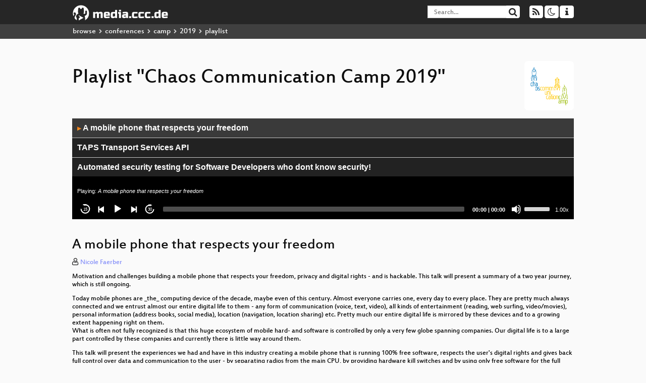

--- FILE ---
content_type: text/html; charset=utf-8
request_url: https://media.ccc.de/v/Camp2019-10238-a_mobile_phone_that_respects_your_freedom/audio
body_size: 16917
content:
<!DOCTYPE html>
<html lang='en'>
<head>
<meta content='IE=edge' http-equiv='X-UA-Compatible'>
<meta content='text/html; charset=UTF-8' http-equiv='Content-Type'>
<meta content='index,follow' name='robots'>
<meta content='CCC' name='publisher'>
<meta content='Video Streaming Portal des Chaos Computer Clubs' name='description'>
<meta content='camp19, 10238, Hardware &amp; Making, Chaos Computer Club, Video, Media, Streaming, TV, Hacker' name='keywords'>
<meta content='2ozQIr-cQ-sJzGeJT_iTkS147fs3c5R3I1i6Dk_YLwA' name='google-site-verification'>
<meta content='width=device-width, initial-scale=1.0' name='viewport'>
<link href='/apple-touch-icon-57x57.png' rel='apple-touch-icon' sizes='57x57'>
<link href='/apple-touch-icon-72x72.png' rel='apple-touch-icon' sizes='72x72'>
<link href='/apple-touch-icon-60x60.png' rel='apple-touch-icon' sizes='60x60'>
<link href='/apple-touch-icon-76x76.png' rel='apple-touch-icon' sizes='76x76'>
<link href='/favicon-96x96.png' rel='icon' sizes='96x96' type='image/png'>
<link href='/favicon-16x16.png' rel='icon' sizes='16x16' type='image/png'>
<link href='/favicon-32x32.png' rel='icon' sizes='32x32' type='image/png'>
<link rel="stylesheet" href="/assets/application-16d1894ebed7329e7c8c117945500b16e98ac1ed7cd6a64af5625cf6619b8c16.css" />
<script src="/assets/application-0dc5f2d9c615b0027493e06f1cdc3cb5bdcad4a49338b39113c02e6b6d545a04.js"></script>
<link href='/news.atom' rel='alternate' title='ATOM' type='application/atom+xml'>
<link href='/updates.rdf' rel='alternate' title='last 100' type='application/rss+xml'>
<link href='/podcast.xml' rel='alternate' title='last 100' type='application/rss+xml'>
<link href='/podcast-archive.xml' rel='alternate' title='podcast archive' type='application/rss+xml'>

<title>
Playlist for
&quot;Chaos Communication Camp 2019&quot;

- media.ccc.de
</title>
<noscript>
<style>
  .script-only { display: none !important; }
  .slider { display: flex; gap: 1em; }
  .nav-tabs { display: none; }
  .tab-content > .tab-pane { display: block; }
</style>
</noscript>

<link href='https://media.ccc.de/c/camp2019/podcast/mp4-hq.xml' rel='alternate' title='Podcast feed mp4 for this folder' type='application/rss+xml'>
<link href='https://media.ccc.de/c/camp2019/podcast/webm-hq.xml' rel='alternate' title='Podcast feed webm for this folder' type='application/rss+xml'>
<link href='https://media.ccc.de/c/camp2019/podcast/opus.xml' rel='alternate' title='Podcast feed opus for this folder' type='application/rss+xml'>
<link href='https://media.ccc.de/c/camp2019/podcast/mp3.xml' rel='alternate' title='Podcast feed mp3 for this folder' type='application/rss+xml'>


</head>
<body class='page-show page-show-playlist
'>
<div class='navbar navbar-default navbar-fixed-top dark' role='navigation'>
<div class='container-fluid'>
<div class='navbar-header'>
<a class='navbar-brand' href='/'>
<span>
<img alt='media.ccc.de logo, a lucky cat holding a play icon' src='/assets/frontend/voctocat-header-b587ba587ba768c4a96ed33ee72747b9a5432b954892e25ed9f850a99c7d161c.svg'>
</span>
</a>
</div>
<div class='nav navbar-form navbar-right button-wrapper'>
<a class='form-control btn btn-default' href='/about.html'>
<span class='icon icon-info'></span>
</a>
</div>
<div class='nav navbar-form navbar-right compact dropdown script-only'>
<button aria-expanded='true' aria-haspopup='true' class='form-control btn btn-default dropdown-toggle' data-toggle='dropdown' id='theme-menu'>
<span class='icon icon-moon-o'></span>
</button>
<div aria-labelledby='theme-menu' class='dropdown-menu themes-dropdown'>
<li>
<a data-turbolinks='false' href='#' onclick='toggleTheme(&#39;system&#39;)' role='button'>System</a>
</li>
<li>
<a data-turbolinks='false' href='#' onclick='toggleTheme(&#39;light&#39;)' role='button'>Light</a>
</li>
<li>
<a data-turbolinks='false' href='#' onclick='toggleTheme(&#39;dark&#39;)' role='button'>Dark</a>
</li>
</div>
</div>
<div class='nav navbar-form navbar-right compact dropdown script-only'>
<button aria-expanded='true' aria-haspopup='true' class='btn btn-default dropdown-toggle' data-toggle='dropdown' id='feed-menu'>
<span class='icon icon-rss'></span>
</button>
<div aria-labelledby='feed-menu' class='dropdown-menu feeds_dropdown'>
<table class='feeds_list'>
<tr>
<td>
<a class='' href='/news.atom' title=''>
News
</a>
</td>
<td class='placeholder'></td>
</tr>
<tr>
<td>
<a class='' href='/updates.rdf' title=''>
RSS, last 100
</a>
</td>
<td class='placeholder'></td>
</tr>
<tr>
<td>
<a class='' href='/podcast-hq.xml' title=''>
Podcast feed of the last two years
</a>
</td>
<td>
<a href='/podcast-lq.xml' title='Podcast feed of the last two years (SD)'>
SD quality
</a>
</td>
</tr>
<tr>
<td>
<a class='' href='/podcast-audio-only.xml' title=''>
Podcast audio feed of the last year
</a>
</td>
<td class='placeholder'></td>
</tr>
<tr>
<td>
<a class='' href='/podcast-archive-hq.xml' title=''>
Podcast archive feed, everything older than two years
</a>
</td>
<td>
<a href='/podcast-archive-lq.xml' title='Podcast archive feed, everything older than two years (SD)'>
SD quality
</a>
</td>
</tr>
<tr class='headline'>
<td class='headline' colspan='2'>
<div>
<span>
Podcast feeds for camp2019
</span>
</div>
</td>
</tr>
<tr>
<td>
<a class='indented' href='https://media.ccc.de/c/camp2019/podcast/mp4-hq.xml' title='mp4'>
mp4
</a>
</td>
<td>
<a href='https://media.ccc.de/c/camp2019/podcast/mp4-lq.xml' title='mp4 (SD)'>
SD quality
</a>
</td>
</tr>
<tr>
<td>
<a class='indented' href='https://media.ccc.de/c/camp2019/podcast/webm-hq.xml' title='webm'>
webm
</a>
</td>
<td>
<a href='https://media.ccc.de/c/camp2019/podcast/webm-lq.xml' title='webm (SD)'>
SD quality
</a>
</td>
</tr>
<tr>
<td>
<a class='indented' href='https://media.ccc.de/c/camp2019/podcast/opus.xml' title='opus'>
opus
</a>
</td>
<td class='placeholder'></td>
</tr>
<tr>
<td>
<a class='indented' href='https://media.ccc.de/c/camp2019/podcast/mp3.xml' title='mp3'>
mp3
</a>
</td>
<td class='placeholder'></td>
</tr>
</table>

</div>
</div>
<form action='/search/' class='navbar-form navbar-right' id='media-search' method='get' role='search'>
<div class='form-group input-group'>
<input class='form-control' name='q' placeholder='Search…' size='17' type='search' value=''>
<span class='input-group-btn'>
<button class='btn btn-default' type='submit'>
<span class='icon icon-search'></span>
</button>
</span>
</div>
</form>
</div>
<div aria-labelledby='feedMenu' class='feeds_dropdown' id='feedMenuMobile'>
<table class='feeds_list'>
<tr>
<td>
<a class='' href='/news.atom' title=''>
News
</a>
</td>
<td class='placeholder'></td>
</tr>
<tr>
<td>
<a class='' href='/updates.rdf' title=''>
RSS, last 100
</a>
</td>
<td class='placeholder'></td>
</tr>
<tr>
<td>
<a class='' href='/podcast-hq.xml' title=''>
Podcast feed of the last two years
</a>
</td>
<td>
<a href='/podcast-lq.xml' title='Podcast feed of the last two years (SD)'>
SD quality
</a>
</td>
</tr>
<tr>
<td>
<a class='' href='/podcast-audio-only.xml' title=''>
Podcast audio feed of the last year
</a>
</td>
<td class='placeholder'></td>
</tr>
<tr>
<td>
<a class='' href='/podcast-archive-hq.xml' title=''>
Podcast archive feed, everything older than two years
</a>
</td>
<td>
<a href='/podcast-archive-lq.xml' title='Podcast archive feed, everything older than two years (SD)'>
SD quality
</a>
</td>
</tr>
<tr class='headline'>
<td class='headline' colspan='2'>
<div>
<span>
Podcast feeds for camp2019
</span>
</div>
</td>
</tr>
<tr>
<td>
<a class='indented' href='https://media.ccc.de/c/camp2019/podcast/mp4-hq.xml' title='mp4'>
mp4
</a>
</td>
<td>
<a href='https://media.ccc.de/c/camp2019/podcast/mp4-lq.xml' title='mp4 (SD)'>
SD quality
</a>
</td>
</tr>
<tr>
<td>
<a class='indented' href='https://media.ccc.de/c/camp2019/podcast/webm-hq.xml' title='webm'>
webm
</a>
</td>
<td>
<a href='https://media.ccc.de/c/camp2019/podcast/webm-lq.xml' title='webm (SD)'>
SD quality
</a>
</td>
</tr>
<tr>
<td>
<a class='indented' href='https://media.ccc.de/c/camp2019/podcast/opus.xml' title='opus'>
opus
</a>
</td>
<td class='placeholder'></td>
</tr>
<tr>
<td>
<a class='indented' href='https://media.ccc.de/c/camp2019/podcast/mp3.xml' title='mp3'>
mp3
</a>
</td>
<td class='placeholder'></td>
</tr>
</table>

</div>
</div>
<div class='breadcrumb dark'>
<ol class='container-fluid breadcrumb'>
<li>
<a class='inverted' href='/b'>
browse
</a>
</li>
<li>
<span class='icon icon-chevron-right'></span>
<a class='inverted' href='/b/conferences'>
conferences
</a>
</li>
<li>
<span class='icon icon-chevron-right'></span>
<a class='inverted' href='/b/conferences/camp'>
camp
</a>
</li>
<li>
<span class='icon icon-chevron-right'></span>
<a class='inverted' href='/b/conferences/camp/2019'>
2019
</a>
</li>
<li class='active'>
<span class='icon icon-chevron-right'></span>
playlist
</li>
</ol>
</div>

<main class='container-fluid'>
<div class='player-header'>
<a class='thumbnail conference' href='/c/camp2019'>
<img alt='conference logo' src='https://static.media.ccc.de/media/conferences/camp2019/camp2019_logo.png'>
</a>
<h1>
Playlist
&quot;Chaos Communication Camp 2019&quot;
</h1>
</div>
<div class='player audio'>
<audio class='audio' controls='controls' preload='none'>
<source data-id='7381' data-lang='eng' data-mep-description='Motivation and challenges building a mobile phone that respects your freedom, privacy and digital rights - and is hackable. This talk will present a summary of a two year journey, which is still ongoing.

Today mobile phones are _the_ computing device of the decade, maybe even of this century. Almost everyone carries one, every day to every place. They are pretty much always connected and we entrust almost our entire digital life to them - any form of communication (voice, text, video), all kinds of entertainment (reading, web surfing, video/movies), personal information (address books, social media), location (navigation, location sharing) etc. Pretty much our entire digital life is mirrored by these devices and to a growing extent happening right on them.
What is often not fully recognized is that this huge ecosystem of mobile hard- and software is controlled by only a very few globe spanning companies. Our digital life is to a large part controlled by these companies and currently there is little way around them.

This talk will present the experiences we had and have in this industry creating a mobile phone that is running 100% free software, respects the user&#39;s digital rights and gives back full control over data and communication to the user - by separating radios from the main CPU, by providing hardware kill switches and by using only free software for the full stack. We will also talk about the huge challenges encountered, from CPU choice to radio choice up through the software stack. It will also share our approaches to solve these challenges and share experience in working with hardware manufacturing companies (globally), from electronics design to product manufacturing.' data-persons='Nicole Faerber' data-title='A mobile phone that respect...' src='https://cdn.media.ccc.de/events/camp2019/mp3/camp19-10238-eng-A_mobile_phone_that_respects_your_freedom_mp3.mp3' title='A mobile phone that respects your freedom' type='audio/mpeg'>
<source data-id='7380' data-lang='eng' data-mep-description='In the last year, a group of researchers and some industry people at the IETF decided to join forces and design a replacement of the BSD Socket API. This talk gives an overview about why the BSD Socket API is considered harmful for the Internet&#39;s future and how TAPS tries to solve this problem. Besides the facts, also gives some hints about how standardisation at the IETF works and why all this takes so long…

The BSD Socket API was designed more than 30 years ago. No one back than imagined hosts with multiple access networks, concurrent use of multiple communication protocols, e.g., IPv4 vs IPv6 and TCP/TLS vs QUIC,  and incorporating quality of service (QoS), security and cost constrains for setting up communications. The result is a complex ecosystem of APIs and techniques that must be manually combined in order to write state of the art network applications. 

The talk will give a brief overview on what choices state of the art network applications can make, why the BSD socket API does not support it and how TAPS tries to solve this. I will also talk a little bit about how standardisation at the IETF works, why one may want to get involved and why all this takes so long…' data-persons='phils' data-title='TAPS Transport Services API' src='https://cdn.media.ccc.de/events/camp2019/mp3/camp19-10298-eng-TAPS_Transport_Services_API_mp3.mp3' title='TAPS Transport Services API' type='audio/mpeg'>
<source data-id='7379' data-lang='eng' data-mep-description='i&#39;ll show how the average developer (like me) can secure their software and systems by automatically checking for known vulnerabilities and security issues as part of their CI-Toolchain.
The Talk will introduce basic security knowhow, then show how you can use Open Source Frameworks to check for vulnerable dependencies, containers and (web-)APIs in a live demo' data-persons='cy' data-title='Automated security testing ...' src='https://cdn.media.ccc.de/events/camp2019/mp3/camp19-10181-eng-Automated_security_testing_for_Software_Developers_who_dont_know_security_mp3.mp3' title='Automated security testing for Software Developers who dont know security!' type='audio/mpeg'>
<source data-id='7378' data-lang='eng' data-mep-description='This case study of NoScript’s UX redesign showcases tried and true design principles that make security tools usable to a wider range of audiences. 


Open source security tools are often associated with customizability and transparency: users are given many options (configurations, self-hosting), and system states are more often than not visible to users (detailed connection info, logs). Sometimes, that means bulky user interfaces and technical language, making an otherwise useful and recommended tool less usable for non-technical audiences. This presents a distinct design challenge: is it possible to build tools that are more usable without compromising on customizability and transparency?

In this talk, we will present some UX design principles based on our work with NoScript, a browser extension that allows users to fine-tune their script blocking in Firefox and Chrome/Chromium. We will focus on 1) understanding the value you add for your users, 2) choosing sensible default options, and 3) updating interface language for a wider audience.

In the course of that, we will also present our process of human-centered design for improving security tools. (Outlined here: https://simplysecure.org/what-we-do/usable-security-audit/ )
' data-persons='Eileen Wagner' data-title='Beyond the Pile of Knobs' src='https://cdn.media.ccc.de/events/camp2019/mp3/camp19-10368-eng-Beyond_the_Pile_of_Knobs_mp3.mp3' title='Beyond the Pile of Knobs' type='audio/mpeg'>
<source data-id='7377' data-lang='eng' data-persons='bigalex, honky' data-title='Lightning Talks' src='https://cdn.media.ccc.de/events/camp2019/mp3/camp19-10380-eng-Lightning_Talks_mp3.mp3' title='Lightning Talks' type='audio/mpeg'>
<source data-id='7376' data-lang='deu' data-mep-description='Computer können Kunst erzeugen. Museen können Kunst ausstellten. Wie kann das zusammen kommen? Und welche Rolle spielen Community- und OpenSource-Gedanken darin? Der Vortrag ist die Geschichte eines Ausstellungs- und Bildungskonzeptes, welches auch von Hackern entworfen wurde.

Die Ausstellung &#39;Open Codes&#39; wurde zusammen mit Karlsruher Communities, unter anderem dem Entropia, FabLab und Freifunk entworfen und erweitert. Es geht um einen Blick hinter die Kulissen einer Gesellschaft, die immer weiter in das Digitale wandert.

Kostenloser Eintritt, Freifunk-WLAN, Tische, Sofas, Tischtennisplatte, kostenlose Getränke und Snacks, Hackathons, die Gulaschprogrammiernacht, PyCon, Wikimedia usw. lassen einen fast vergessen, dass man in einem Museum steht. Programmieren und hacken im Museum, wie geht das? 

Die Ausstellung ist weit mehr als eine kuratierte Sammlung von Medienkunstwerken, die sich mit dem Thema Code befasst. Es werden auch Themen wie OpenSource und die Hackercommunity greifbar gemacht. Die Werke sind Eckpunkte für Diskussionen, die bereits in Hacker-, Mackerspaces und digitalen Communities passiert. 

Der Vortrag verfolgt den gesamten Weg der letzten drei Jahre: von der ersten Konzeptskizze und Tschunkparties mit Kuratorinnen und Hackern über die Ausstellungseröffnung mit Feldtelefon, Hackcenter und Häppchen, &quot;Bitte nicht hacken, das ist Kunst&quot;-Schildern bis zu einer Lovestory - Still a Better Love Story than Twilight - zwischen zwei Welten, die anders nicht sein könnten. Da dürfen Indien und China auch nicht fehlen...' data-persons='obelix' data-title='OpenCodes' src='https://cdn.media.ccc.de/events/camp2019/mp3/camp19-10400-deu-OpenCodes_mp3.mp3' title='OpenCodes' type='audio/mpeg'>
<source data-id='7375' data-lang='deu' data-mep-description='Aus der Gruppe, die 1999 das erste Camp organisiert hat, reden Tim, Andre und Markus über die Verschmelzung von Open-Air- und Hacker-kultur.

Tim hat gemeinsam mit den Pyonen – Andre und Markus – das erste Camp 1999 ins Rollen gebracht. Gemeinsam blicken sie zurück auf die Entstehungsgeschichte des Camps und die besonderen Herausforderungen bei der Planung und Logistik des Events.

Das erste Camp auf einer Pferdewiese in Altlandsberg war für den CCC ein Kraftakt. Aus der Vorlage der niederländischen Camps 1993 (Hacking at the End of the Universe, HEU) und 1997 (Hacking In Progress, HIP) wurde versucht, eine Veranstaltung zu kreieren, die sowohl den Geist des Clubs als auch den schon damals starken Einfluss der damaligen Techno-Open-Air-Szene kombiniert.

Bestärkt durch den erfolgreichen Umzug des Chaos Communication Congress Ende 1998 nach Berlin nahm der Club die Herausforderungen an und entwickelte mit den Pyonen eine fruchtbare Kooperation, bei der jede Gruppe Ihre Stärken ausspielen konnte. Der Club kümmerte sich um Netz und Inhalte, die Pyonen stellten sicher, dass die Produktion der Veranstaltung in sicheren Bahnen verlief.

Am Ende gelang es dem ersten Camp, die Grundlage zu legen für die Veranstaltung, die es heute ist: ein Ort der Freiheit und Kreativität, der dem Spaß am Gerät, der Ästhetik und der Kommunikation den notwendigen Raum bietet.' data-persons='Markus Ossevorth, Marc-André Janizewski, Tim Pritlove' data-title='20 Jahre Camp' src='https://cdn.media.ccc.de/events/camp2019/mp3/camp19-10413-deu-20_Jahre_Camp_mp3.mp3' title='20 Jahre Camp' type='audio/mpeg'>
<source data-id='7374' data-lang='eng' data-mep-description='It&#39;s tempting to buy a SDR device like a LimeSDR or USRP family member in the expectation of operating any wireless communications system out there from pure software.  In reality, however, the SDR board is really only one building block.  Know the limitations and constraints of your SDR board and what you need around it to build a proper transceiver.

For many years, there&#39;s an expectation that general purpose SDR devices like the Ettus USRP families, HackRF, bladeRF, LimeSDR, etc. can implement virtually any wireless system.

While that is true in principle, it is equally important to understand the limitations and constraints.

People with deep understanding of SDR and/or wireless communications systems will likely know all of those.  However, SDRs are increasingly used by software developers and IT security experts.  They often acquire an SDR board without understanding that this SDR board is only one building block, but by far not enough to e.g. operate a cellular base station.  After investing a lot of time, some discover that they&#39;re unable to get it to work at all, or at the very least unable to get it to work reliably.  This can easily lead to frustration on both the user side, as well as on the side of the authors of software used with those SDRs.

The talk will particularly focus on using General Purpose SDRs in the context of cellular technologies from GSM to LTE.  It will cover aspects such as band filters, channel filters, clock stability, harmonics as well as Rx and Tx power level calibration.  

The talk contains the essence of a decade of witnessing struggling SDR users (not only) with running Osmocom software with them. Let&#39;s share that with the next generation of SDR users, to prevent them falling into the same traps.' data-persons='LaForge' data-title='The Limits of General Purpo...' src='https://cdn.media.ccc.de/events/camp2019/mp3/camp19-10248-eng-The_Limits_of_General_Purpose_SDR_devices_mp3.mp3' title='The Limits of General Purpose SDR devices' type='audio/mpeg'>
<source data-id='7373' data-lang='eng' data-mep-description='Remember the good old fun sport, where people bought random hard drives from ebay and did forensics on them?
Did you know you can do the same thing with used IoT devices too? Most end-users have no idea what kind of information their devices are storing and how to securely clean their devices (if that even is possible). Lets explore together what the risks are and how we can extract that data.

Many IoT devices collect a lot of data and log files. Of course, most of this data is sent to the Cloud. However, often this data is also stored locally on the device and never deleted in the lifetime of those devices, not even on a factory reset (in contrast to Smart Phones nowadays). This might surprise many people, and especially
end users might not be aware of that. Due to the design of IoT devices, there is usually no real way, like for notebooks or PCs, for end users to clean the devices before they sell them on eBay or discard them. The devices may hold sensitive information like Wi-Fi credentials, nearby access points, cloud communication log files, maps, or audio samples.

In this talk I will show some examples of interesting IoT devices from various vendors and how to extract the corresponding information.
We will use software methods (rooting) and hardware methods (flash dumping). Using this information, I will show how I am able to find the original owner of the device.  Also I discuss various challenges and tricks of the methods, and how to prevent this kind of data leakage for yourself.
' data-persons='Dennis Giese' data-title='Privacy leaks in smart devi...' src='https://cdn.media.ccc.de/events/camp2019/mp3/camp19-10355-eng-Privacy_leaks_in_smart_devices_Extracting_data_from_used_smart_home_devices_mp3.mp3' title='Privacy leaks in smart devices: Extracting data from used smart home devices' type='audio/mpeg'>
<source data-id='7372' data-lang='eng' data-mep-description='We have learned that Math might be our last defence line against
a real existing all-encompassing surveillance. One central challenge
in this conflict is to combine authentication and anonymity.
Number theory provides us many tools to create really surprising
technologies for social communication. A lot of these technologies
have not yet been brought to the world of concrete implementations.
This has the implication that some ideas which have been presented
years ago are not covered by patents any more.


We have learned that Math might be our last defence line against
a real existing all-encompassing surveillance. One central challenge
in this conflict is to combine authentication and anonymity.
Number theory provides us many tools to create really surprising
technologies for social communication. A lot of these technologies
have not yet been brought to the world of concrete implementations.
This has the implication that some ideas which have been presented
years ago are not covered by patents any more.
' data-persons='ruedi' data-title='Math Protected Social Inter...' src='https://cdn.media.ccc.de/events/camp2019/mp3/camp19-10286-eng-Math_Protected_Social_Interactions_mp3.mp3' title='Math Protected Social Interactions' type='audio/mpeg'>
<source data-id='7371' data-lang='deu' data-mep-description='EXTINCTION REBELLION (XR) ist eine schnell wachsende globale Graswurzel-Bewegung von Klima-Aktivist*innen, die mit gewaltfreien zivilen Ungehorsam einen radikalen Wandel herbeiführen möchte um die Risiken des ökologischen Kollaps und des Aussterbens der Menschheit zu minimieren. Wir bringen die Gefahr des Klimakollaps auf die Agenda, informieren die Öffentlichkeit, und üben Druck auf die Regierungen aus, den Klimanotstand auszurufen, und entsprechend angemessen zu handeln.

XR hat drei Forderungen:

1. TELL THE TRUTH - Die Regierung muss die Wahrheit über die ökologische Krise offenlegen und den Klimanotstand ausrufen. Die Dringlichkeit des sofortigen Kurswechsels muss von allen gesellschaftlichen Institutionen kommuniziert werden. 

2. ACT NOW - Die Regierung muss jetzt handeln, um das Artensterben zu stoppen und die Treibhausgasemissionen bis zum Jahr 2025 auf Netto-Null zu senken.

3. BEYOND POLITICS - Die Regierung beruft eine Bürger&#39;innenversammlung zu Klima- und ökologischer Gerechtigkeit ein, die die notwendigen Maßnahmen erarbeitet und verpflichtet sich, deren Beschlüsse umzusetzen.
' data-persons='Dan, Maria' data-title='Aufstand oder Aussterben? E...' src='https://cdn.media.ccc.de/events/camp2019/mp3/camp19-10370-deu-Aufstand_oder_Aussterben_Ein_Vortrag_ueber_die_Klimakrise_oekologischen_Kollaps_und_zivilen_Ungehorsam_mp3.mp3' title='Aufstand oder Aussterben? Ein Vortrag über die Klimakrise, ökologischen Kollaps und zivilen Ungehorsam.' type='audio/mpeg'>
<source data-id='7370' data-lang='eng' data-mep-description='I’ve made several interactive hackercamp installations over the years. I’ll talk about how they work, how they were made (generally very cheaply), about how people found ways to interact with them, and about what I’ve learned about experience design from them. And about where you can find the source code, obviously.' data-persons='Jarkman' data-title='On bendy inflatables and tr...' src='https://cdn.media.ccc.de/events/camp2019/mp3/camp19-10324-eng-On_bendy_inflatables_and_travelling_techno_mp3.mp3' title='On bendy inflatables and travelling techno' type='audio/mpeg'>
<source data-id='7369' data-lang='eng' data-mep-description='&lt;a href=&quot;https://github.com/osresearch/spispy&quot;&gt;spispy&lt;/a&gt; is an open source hardware tool for emulating SPI flash chips that makes firmware development and boot security research easier. In this talk we&#39;ll discuss the challenges of interfacing on the SPI bus and emulating SPI devices, as well as demonstrate how to use it quickly debug issues with coreboot and how we used spispy to discover a critical class of TOCTOU vulnerabilities in secure boot systems like Intel BootGuard.' data-persons='Trammell Hudson' data-title='spispy: SPI flash device em...' src='https://cdn.media.ccc.de/events/camp2019/mp3/camp19-10186-eng-spispy_SPI_flash_device_emulation_mp3.mp3' title='spispy: SPI flash device emulation' type='audio/mpeg'>
<source data-id='7368' data-lang='eng' data-mep-description='Typical home networks use a closed-source Internet Service Provider supplied router/firewall and contain no restrictions on communications between clients within the network. The widespread deployment of network-connected appliances, control systems, lighting, etc, means that this design is insecure. This talk will cover the basics of networking, including why and how segregation of different types of network clients and traffic can be achieved to increase privacy and security.

An introduction to wired and wireless networking aimed at home users, but equally applicable in a business context. We will examine basic network theory, typical designs, threats to privacy and security, and steps to reduce the risks presented by these threats. If you are a networking guru, then this is probably not the talk for you. This talk is for anyone interested in learning more about how a small network operates and things they should consider with regards to privacy and security. Topics to be covered: What is Ethernet; how network devices communicate; what is a broadcast zone; what is a subnet; network layers; physical and logical segregation of network traffic;  basic WiFi theory; basics of firewall and wireless access point security and why running your own is better than letting your ISP do it for you.' data-persons='Egor' data-title='Introduction to (home) netw...' src='https://cdn.media.ccc.de/events/camp2019/mp3/camp19-10225-eng-Introduction_to_home_network_security_mp3.mp3' title='Introduction to (home) network security.' type='audio/mpeg'>
<source data-id='7367' data-lang='eng' data-persons='Tim &#39;mithro&#39; Ansell, Sean &quot;xobs&quot; Cross' data-title='Fomu - an FPGA inside your ...' src='https://cdn.media.ccc.de/events/camp2019/mp3/camp19-10174-eng-Fomu_-_an_FPGA_inside_your_USB_port_mp3.mp3' title='Fomu - an FPGA inside your USB port!' type='audio/mpeg'>
<source data-id='7366' data-lang='eng' data-mep-description='Seldom have DNS protocol changes sparked such fierce debate as happen in the case of DNS-over-HTTPs (Doh) and it&#39;s little cousin, DNS-over-TLS (DoT). While for many people it is a matter of black and white, the reality out there is various shades of grey ;)

This talk will discuss the technical and political aspects of these DNS privacy protocols, where they come from, who is implementing DoH/DoT (both in the browser space and otherwise) and why it is a [good|bad] idea to support these protocol implementations.

Since the Snowden revelations, the &lt;a href=&quot;https://datatracker.ietf.org/wg/dprive/documents/&quot;&gt;DPRIVE (DNS Privacy Exchange) working group&lt;/a&gt; inside the IETF has been working on ways to make DNS, the Domain Name System, leaking less privacy related information (aka metadata).

Two new protocols from this working group are DNS-over-TLS &lt;a href=&quot;https://tools.ietf.org/html/rfc7858&quot;&gt;RFC 7858&lt;/a&gt; (DoT) and DNS-over-HTTPS &lt;a href=&quot;https://tools.ietf.org/html/rfc8484&quot;&gt;RFC 8484&lt;/a&gt; (DoH). Both protocols secure DNS queries between client systems and DNS resolver using encryption and authentication. DoT runs on a dedicated port 853, while DoH piggybacks on HTTPS (port 443).

While DoT was initially mostly ignored by OS vendors, ISPs and users alike, DoH was adopted by browser vendors (Mozilla/Firefox and Google/Chrome) and created heated discussions among security and privacy experts. Even to the point that governments discussing way to outlaw DoH.' data-persons='Carsten Strotmann' data-title='DoH or Don&#39;t' src='https://cdn.media.ccc.de/events/camp2019/mp3/camp19-10213-eng-DoH_or_Dont_mp3.mp3' title='DoH or Don&#39;t' type='audio/mpeg'>
<source data-id='7365' data-lang='eng' data-mep-description='In this talk i’d like to give an introduction to the materials, tools, skills and energies involved in making electronic textiles and tailoring wearable technology, which has been my practice for the past 13 years.

In this talk i’d like to give an introduction to the materials, tools, skills and energies involved in making electronic textiles and tailoring wearable technology, which has been my practice for the past 13 years.
I would like to demonstrate examples of textile sensors and actuators and explain the technical details involved in both the engineering and crafting of the open source designs which i publish on my website titled How To Get What You Want.
And i would like to walk through my process of tailoring wearable technology commissions that have been for artistic, prosthetic and research purposes.
I have many photos and videos to show, not only of the finished works but also of the often messy struggle it takes to get things to work. I can also bring live demonstrations of some of the designs.
' data-persons='Plusea' data-title='Make Your Tech and Wear It Too' src='https://cdn.media.ccc.de/events/camp2019/mp3/camp19-10375-eng-Make_Your_Tech_and_Wear_It_Too_mp3.mp3' title='Make Your Tech and Wear It Too' type='audio/mpeg'>
<source data-id='7364' data-lang='eng' data-mep-description='Come and find out how digital rights will be impacted by the new European Parliament, European Commission and Brexit. In the process, get updates about the burning topics we are following in the EU institutions. 

New European Parliament (EP), new European Commission(EC), possibly Brexit. Nevertheless, the same digital rights we&#39;re fighting for. 

In this talk we will give you an update on what the results of the European Parliament look like, what characterises the new EU Commission and how likely it is that Brexit happens in November 2019. 

More, we&#39;ll update you on the topics we have our eyes on in the EU institutions: the future of content moderation and platform liability in Europe, confidentiality of our communications (ePrivacy), access to data cross-borders by law enforcement, net neutrality, data retention reloaded, algorithms (including upload filters), AI regulation.Finally, we unite the 2 parts: what do the new developments in the EP, EC and Brexity mean for our digital rights fight? How will our rights and freedoms online be impacted by the new environment? Are there new ways and avenues to mobilise and influence policy-making across Europe?

There&#39;s only one way to find out. See you at the talk!' data-persons='Chloé Berthélémy (EDRi), Andreea Belu (EDRi)' data-title='Reporting from Brussels: Th...' src='https://cdn.media.ccc.de/events/camp2019/mp3/camp19-10309-eng-Reporting_from_Brussels_The_state_of_Digital_Rights_mp3.mp3' title='Reporting from Brussels: The state of Digital Rights' type='audio/mpeg'>
<source data-id='7363' data-lang='eng' data-mep-description='The talks shows the security model of Kubernetes and how to detect and fight security weaknesses with a few lines of scripting.

Hidden under the hood of Kubernetes are a lot of security features. Starting from the Linux namespaces used in containers to the network there are a lot of configurations with many bells and whistles supporting or totally destroying the security of a cluster

The talk gives an overview of the container escape vulnerabilities in the wild, that are documented in the CVE database. Simple scripts are shown to check clusters for vulnerabilities. The scripts are used to analyze Istio, the &quot;trust nothing&quot; distributed firewall solution, and find an exploitable attack immediately. This would be a script kiddie attack, if they already would have started using Kubernetes and Istio.

Finally, it is shown, how Istio has handled the bug report and how future versions from 1.2 will close the exploit using the Container Network Interface (CNI).' data-persons='Thomas Fricke' data-title='Hacking Containers and Kube...' src='https://cdn.media.ccc.de/events/camp2019/mp3/camp19-10178-eng-Hacking_Containers_and_Kubernetes_mp3.mp3' title='Hacking Containers and Kubernetes' type='audio/mpeg'>
<source data-id='7362' data-lang='eng' data-mep-description='Looking at the sorry saga of drone incident reports and drone-related airport closures in the UK, and shining a light on the woefully poor quality of official investigations, police response, and media reporting.

Over the last few years the UK has seen a public moral panic over reported air proximity incidents between drones and aircraft, including highly-publicised closures of major airports. This has resulted in ever more stringent rules being proposed for drone and multirotor hobbyists. Unfortunately while there have been a lot of reports and a huge amount of hype, in none of the cases has any tangible evidence or proof been produced. Reading official reports raises only questions about their woeful inadequacy, police responses have been ham-fisted and incompetent, and media reporting has been sensationalist and devoid of factual basis or responsible investigation. This talk is built upon several years of reporting on these stories, and aims to throw some light upon the whole sorry saga.' data-persons='JennyList' data-title='The Great British Drone Panic' src='https://cdn.media.ccc.de/events/camp2019/mp3/camp19-10235-eng-The_Great_British_Drone_Panic_mp3.mp3' title='The Great British Drone Panic' type='audio/mpeg'>
<source data-id='7361' data-lang='deu' data-mep-description='Die CCC-family geht campen, das heisst der Knoten wird ausnahmsweise vom abstrakten mathematischen Konzept zur ganz realen Anwendung von Seil und Schnur. Was da alles schiefgehen kann, wo Knoten herkommen und wer sie verwendet wird hier kurz und knackig bearbeitet.

Knoten sind eines dieser Dinge, die man anwendet bevor man sich bewusst ist was man da gerade tut, und gleichzeitig gibt es so viele verschiedene Knoten die in anderen Umfeldern verwendet werden, dass ein ganzheitlicher Überblick über die Materie kaum zu kriegen ist, nicht zuletzt wegen den horrenden Nomenklaturproblemen. In relativ kurzer Zeit werden hier die gefährlichsten, schlechtesten, praktischsten und unbekanntesten Knoten gezeigt, komplett ohne Mathematik und dergleichen.' data-persons='Lukas &quot;cube&quot; Hannen' data-title='Knoten 101' src='https://cdn.media.ccc.de/events/camp2019/mp3/camp19-10189-deu-Knoten_101_mp3.mp3' title='Knoten 101' type='audio/mpeg'>
<source data-id='7360' data-lang='eng' data-mep-description='&lt;p&gt;Introducing you to card10, the 2019 camp badge, bio monitor, wrist worn POV device, and everything else your imagination comes up with. This year&#39;s 0b10nd edition of the camp badge is card10. It comes packed with biosensors and can talk to many devices with BLE (Bluetooth Low Energy). As always with camp badges, it comes with some space to extend it with further electronics and this time a programming interface that is even easier to use, so you can individualize your card10 and pick up some new skills on the way. In this talk, we will tell you more about the technical details of card10, the considerations behind making the new badge, and what card10 taught us on the way to camp. You, too, can join us in integrating the badge into 2019 camp life, by creating your own interh4cktions. We will show you how, with some examples of interh4cktions we already know about for inspiration. Before you leave to forge your own path through camp2019 with card10 by your side, we will share some highlights from the camp events around card10, how you can keep your finger on the pulse of card10 news, release your card10 interh4cktions to camp, and add your own self organised card10 sessions. other card10 devices, probably also your find out more: https://card10.badge.events.ccc.de/ FAQ: https://card10.badge.events.ccc.de/en/faq/&lt;/p&gt;' data-persons='card10-Team' data-title='card10 Badge' src='https://cdn.media.ccc.de/events/camp2019/mp3/camp19-10365-eng-card10_Badge_mp3.mp3' title='card10 Badge' type='audio/mpeg'>
<source data-id='7359' data-lang='eng' data-mep-description='A hearty welcome me lasses and lads!' data-persons='jinxx, smtw' data-title='Opening Ceremony' src='https://cdn.media.ccc.de/events/camp2019/mp3/camp19-10386-eng-Opening_Ceremony_mp3.mp3' title='Opening Ceremony' type='audio/mpeg'>
<source data-id='7251' data-lang='eng' data-mep-description='&lt;p&gt;Music: ODESZA &amp;ndash; &amp;ldquo;A Moment Apart&amp;rdquo;&lt;/p&gt;
&lt;p&gt;&lt;a class=&quot;moz-txt-link-freetext&quot; href=&quot;http://odesza.com&quot;&gt;http://odesza.com&lt;/a&gt; &lt;br /&gt;http://odesza.co/facebook &lt;br /&gt;http://odesza.co/twitter &lt;br /&gt;http://odesza.co/instagram &lt;br /&gt;&lt;a class=&quot;moz-txt-link-freetext&quot; href=&quot;http://odesza.co/soundcloud&quot;&gt;http://odesza.co/soundcloud&lt;/a&gt;&lt;/p&gt;
&lt;p&gt;Art &amp;amp; Video Design: Sven Sedivy http://www.graphorama.de&lt;/p&gt;' data-persons='' data-title='Intro' src='https://cdn.media.ccc.de/events/camp2019/mp3/camp19-2342-eng-Intro_mp3.mp3' title='Intro' type='audio/mpeg'>
</audio>
<script>
  $(function() {
    var promises = [];
  
    var $source = $('audio source').first();
    promises.push(
      MirrorbrainFix.selectMirror($source.prop('src'), function(mirror) {
        $source.attr('src', mirror);
      })
    );
  
    $.when.apply($, promises).done(function() {
      $('audio').mediaelementplayer({
        enableAutosize: true,
        stretching: 'responsive',
        showPlaylist: true,
        currentMessage: 'Playing: ',
        features: [
          'playlistfeature',
          'skipback', 'prevtrack', 'playpause', 'nexttrack', 'jumpforward', 'progress', 'current',
          'duration', 'tracks', 'volume', 'speed',
          'playlist'
          ],
        skipBackInterval: 15,
        success: function (mediaElement) {
          mediaElement.addEventListener('canplay', function () {
            var ev = $('audio source[src="' + mediaElement.src + '"');
            $('.description').html(ev.data('mepDescription'));
            $('span.event_title').html(ev.data('title'));
            $('p.persons').html(ev.data('persons'));
            if (mediaElement.src.indexOf('://cdn.media.ccc.de') > 0) {
              MirrorbrainFix.selectMirror(mediaElement.src, function(mirror) {
                mediaElement.setSrc(mirror);
                mediaElement.play();
              });
            }
          }, false);
          mediaElement.addEventListener('playing', function () {
            var eventId = $('audio source[src="' + mediaElement.src + '"').data('id');
            $.post("/public/recordings/count", {event_id: eventId, src: mediaElement.src});
          }, false);
        }
      });
    });
  })
</script>

</div>
<h2 class='event_title'>
A mobile phone that respects your freedom
</h2>
<p class='persons'>
<span class='icon icon-user-light'></span>
<a href='/search?p=Nicole+Faerber'>Nicole Faerber</a>

</p>
<p>
<p class="description">Motivation and challenges building a mobile phone that respects your freedom, privacy and digital rights - and is hackable. This talk will present a summary of a two year journey, which is still ongoing.</p>

<p class="description">Today mobile phones are _the_ computing device of the decade, maybe even of this century. Almost everyone carries one, every day to every place. They are pretty much always connected and we entrust almost our entire digital life to them - any form of communication (voice, text, video), all kinds of entertainment (reading, web surfing, video/movies), personal information (address books, social media), location (navigation, location sharing) etc. Pretty much our entire digital life is mirrored by these devices and to a growing extent happening right on them.
<br />What is often not fully recognized is that this huge ecosystem of mobile hard- and software is controlled by only a very few globe spanning companies. Our digital life is to a large part controlled by these companies and currently there is little way around them.</p>

<p class="description">This talk will present the experiences we had and have in this industry creating a mobile phone that is running 100% free software, respects the user's digital rights and gives back full control over data and communication to the user - by separating radios from the main CPU, by providing hardware kill switches and by using only free software for the full stack. We will also talk about the huge challenges encountered, from CPU choice to radio choice up through the software stack. It will also share our approaches to solve these challenges and share experience in working with hardware manufacturing companies (globally), from electronics design to product manufacturing.</p>
</p>
</main>

<footer class='dark'>
by
<a class='inverted' href='//ccc.de'>Chaos Computer Club e.V</a>
––
<a class='inverted' href='/about.html'>About</a>
––
<a class='inverted' href='/about.html#apps'>Apps</a>
––
<a class='inverted' href='//ccc.de/en/imprint'>Imprint</a>
––
<a class='inverted' href='/about.html#privacy'>Privacy</a>
––
<a class='inverted' href='//c3voc.de/'>c3voc</a>
</footer>

</body>
</html>


--- FILE ---
content_type: image/svg+xml
request_url: https://media.ccc.de/assets/skip-back/skipback-eb40b57e46437b79bdf991ec5adb83ee39f1b7b0edfba035ff1927cf11c7fe28.svg
body_size: 839
content:
<?xml version="1.0" encoding="utf-8"?>
<!-- Generator: Adobe Illustrator 19.1.0, SVG Export Plug-In . SVG Version: 6.00 Build 0)  -->
<svg version="1.1" id="Layer_1" xmlns="http://www.w3.org/2000/svg" xmlns:xlink="http://www.w3.org/1999/xlink" x="0px" y="0px"
	 viewBox="-290 291 19 19" style="enable-background:new -290 291 19 19;" xml:space="preserve">
<style type="text/css">
	.st0{fill:#fff;}
	.st1{fill:none;stroke:#fff;stroke-width:2;}
</style>
<title>2</title>
<g id="jumpforward">
	<path class="st0" d="M-278.6,291v4.3l-4.3-2.2L-278.6,291z"/>
	<path class="st0" d="M-281.3,291v4.3l-4.3-2.2L-281.3,291z"/>
	<path class="st1" d="M-272.5,301.2L-272.5,301.2C-272.5,301.2-272.5,301.2-272.5,301.2c0-4.5-3.7-8.1-8.2-8.1"/>
	<path class="st1" d="M-280.7,309L-280.7,309C-280.7,309-280.7,309-280.7,309c4.5,0,8.1-3.7,8.1-8.2"/>
	<path class="st1" d="M-288.5,300.9L-288.5,300.9C-288.5,300.9-288.5,300.9-288.5,300.9c0,4.5,3.7,8.1,8.2,8.1"/>
</g>
</svg>
